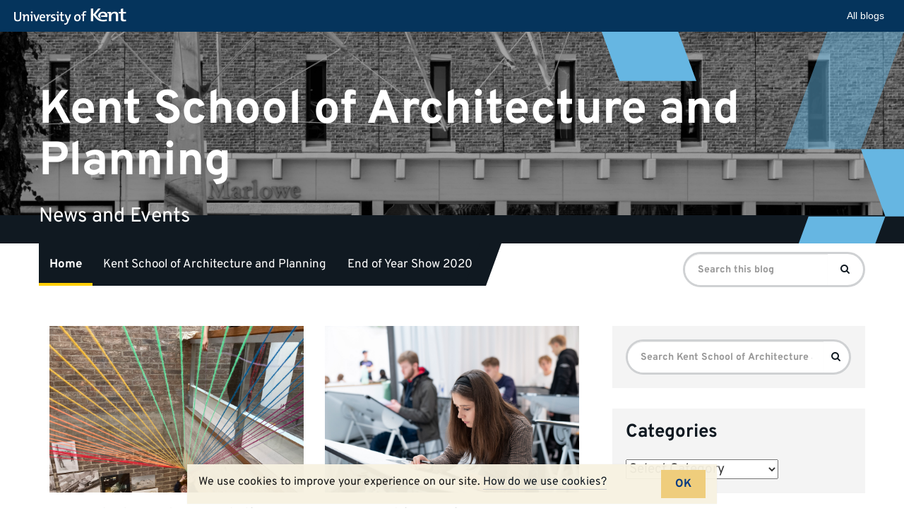

--- FILE ---
content_type: text/html; charset=UTF-8
request_url: https://blogs.kent.ac.uk/ksa/
body_size: 9368
content:
<!doctype html>
<html class="no-js" lang="en-US">

<head>
    <meta charset="utf-8">
    <meta http-equiv="X-UA-Compatible" content="IE=edge">
    <meta name="viewport" content="width=device-width, initial-scale=1">

    <link rel="apple-touch-icon" sizes="57x57" href="https://blogs.kent.ac.uk/app/themes/blog-theme-kent/assets/img/favicons/apple-touch-icon-57x57.png">
    <link rel="apple-touch-icon" sizes="60x60" href="https://blogs.kent.ac.uk/app/themes/blog-theme-kent/assets/img/favicons/apple-touch-icon-60x60.png">
    <link rel="apple-touch-icon" sizes="72x72" href="https://blogs.kent.ac.uk/app/themes/blog-theme-kent/assets/img/favicons/apple-touch-icon-72x72.png">
    <link rel="apple-touch-icon" sizes="76x76" href="https://blogs.kent.ac.uk/app/themes/blog-theme-kent/assets/img/favicons/apple-touch-icon-76x76.png">
    <link rel="apple-touch-icon" sizes="114x114" href="https://blogs.kent.ac.uk/app/themes/blog-theme-kent/assets/img/favicons/apple-touch-icon-114x114.png">
    <link rel="apple-touch-icon" sizes="120x120" href="https://blogs.kent.ac.uk/app/themes/blog-theme-kent/assets/img/favicons/apple-touch-icon-120x120.png">
    <link rel="apple-touch-icon" sizes="144x144" href="https://blogs.kent.ac.uk/app/themes/blog-theme-kent/assets/img/favicons/apple-touch-icon-144x144.png">
    <link rel="apple-touch-icon" sizes="152x152" href="https://blogs.kent.ac.uk/app/themes/blog-theme-kent/assets/img/favicons/apple-touch-icon-152x152.png">
    <link rel="apple-touch-icon" sizes="180x180" href="https://blogs.kent.ac.uk/app/themes/blog-theme-kent/assets/img/favicons/apple-touch-icon-180x180.png">
    <link rel="icon" type="image/png" href="https://blogs.kent.ac.uk/app/themes/blog-theme-kent/assets/img/favicons/favicon-32x32.png" sizes="32x32">
    <link rel="icon" type="image/png" href="https://blogs.kent.ac.uk/app/themes/blog-theme-kent/assets/img/favicons/favicon-96x96.png" sizes="96x96">
    <link rel="icon" type="image/png" href="https://blogs.kent.ac.uk/app/themes/blog-theme-kent/assets/img/favicons/android-chrome-192x192.png" sizes="192x192">
    <link rel="icon" type="image/png" href="https://blogs.kent.ac.uk/app/themes/blog-theme-kent/assets/img/favicons/favicon-16x16.png" sizes="16x16">
    <link rel="mask-icon" href="https://blogs.kent.ac.uk/app/themes/blog-theme-kent/assets/img/favicons/safari-pinned-tab.svg" color="#003882">
    <link rel="shortcut icon" href="https://blogs.kent.ac.uk/app/themes/blog-theme-kent/assets/img/favicons/favicon.ico">
    <link rel="alternate" type="application/rss+xml" title="Kent School of Architecture and Planning Feed" href="https://blogs.kent.ac.uk/ksa/feed/">
    <title>Kent School of Architecture and Planning &#8211; News and Events</title>
<script type='text/javascript'>

                window.KENT  = window.KENT || {};
                window.KENT.kentcookiebanner  = window.KENT.kentcookiebanner || {
                        config: {
                                target: 'body'
                        }
                };

        </script><meta name='robots' content='max-image-preview:large' />
<link rel='dns-prefetch' href='//static.kent.ac.uk' />
<link rel='dns-prefetch' href='//ajax.googleapis.com' />
<link rel='dns-prefetch' href='//s.w.org' />
<script type="text/javascript">
window._wpemojiSettings = {"baseUrl":"https:\/\/s.w.org\/images\/core\/emoji\/13.1.0\/72x72\/","ext":".png","svgUrl":"https:\/\/s.w.org\/images\/core\/emoji\/13.1.0\/svg\/","svgExt":".svg","source":{"concatemoji":"https:\/\/blogs.kent.ac.uk\/ksa\/wp-includes\/js\/wp-emoji-release.min.js?ver=5.9"}};
/*! This file is auto-generated */
!function(e,a,t){var n,r,o,i=a.createElement("canvas"),p=i.getContext&&i.getContext("2d");function s(e,t){var a=String.fromCharCode;p.clearRect(0,0,i.width,i.height),p.fillText(a.apply(this,e),0,0);e=i.toDataURL();return p.clearRect(0,0,i.width,i.height),p.fillText(a.apply(this,t),0,0),e===i.toDataURL()}function c(e){var t=a.createElement("script");t.src=e,t.defer=t.type="text/javascript",a.getElementsByTagName("head")[0].appendChild(t)}for(o=Array("flag","emoji"),t.supports={everything:!0,everythingExceptFlag:!0},r=0;r<o.length;r++)t.supports[o[r]]=function(e){if(!p||!p.fillText)return!1;switch(p.textBaseline="top",p.font="600 32px Arial",e){case"flag":return s([127987,65039,8205,9895,65039],[127987,65039,8203,9895,65039])?!1:!s([55356,56826,55356,56819],[55356,56826,8203,55356,56819])&&!s([55356,57332,56128,56423,56128,56418,56128,56421,56128,56430,56128,56423,56128,56447],[55356,57332,8203,56128,56423,8203,56128,56418,8203,56128,56421,8203,56128,56430,8203,56128,56423,8203,56128,56447]);case"emoji":return!s([10084,65039,8205,55357,56613],[10084,65039,8203,55357,56613])}return!1}(o[r]),t.supports.everything=t.supports.everything&&t.supports[o[r]],"flag"!==o[r]&&(t.supports.everythingExceptFlag=t.supports.everythingExceptFlag&&t.supports[o[r]]);t.supports.everythingExceptFlag=t.supports.everythingExceptFlag&&!t.supports.flag,t.DOMReady=!1,t.readyCallback=function(){t.DOMReady=!0},t.supports.everything||(n=function(){t.readyCallback()},a.addEventListener?(a.addEventListener("DOMContentLoaded",n,!1),e.addEventListener("load",n,!1)):(e.attachEvent("onload",n),a.attachEvent("onreadystatechange",function(){"complete"===a.readyState&&t.readyCallback()})),(n=t.source||{}).concatemoji?c(n.concatemoji):n.wpemoji&&n.twemoji&&(c(n.twemoji),c(n.wpemoji)))}(window,document,window._wpemojiSettings);
</script>
<style type="text/css">
img.wp-smiley,
img.emoji {
	display: inline !important;
	border: none !important;
	box-shadow: none !important;
	height: 1em !important;
	width: 1em !important;
	margin: 0 0.07em !important;
	vertical-align: -0.1em !important;
	background: none !important;
	padding: 0 !important;
}
</style>
	<link rel='stylesheet' id='wp-block-library-css'  href='https://blogs.kent.ac.uk/ksa/wp-includes/css/dist/block-library/style.min.css?ver=5.9' type='text/css' media='all' />
<style id='global-styles-inline-css' type='text/css'>
body{--wp--preset--color--black: #000000;--wp--preset--color--cyan-bluish-gray: #abb8c3;--wp--preset--color--white: #ffffff;--wp--preset--color--pale-pink: #f78da7;--wp--preset--color--vivid-red: #cf2e2e;--wp--preset--color--luminous-vivid-orange: #ff6900;--wp--preset--color--luminous-vivid-amber: #fcb900;--wp--preset--color--light-green-cyan: #7bdcb5;--wp--preset--color--vivid-green-cyan: #00d084;--wp--preset--color--pale-cyan-blue: #8ed1fc;--wp--preset--color--vivid-cyan-blue: #0693e3;--wp--preset--color--vivid-purple: #9b51e0;--wp--preset--gradient--vivid-cyan-blue-to-vivid-purple: linear-gradient(135deg,rgba(6,147,227,1) 0%,rgb(155,81,224) 100%);--wp--preset--gradient--light-green-cyan-to-vivid-green-cyan: linear-gradient(135deg,rgb(122,220,180) 0%,rgb(0,208,130) 100%);--wp--preset--gradient--luminous-vivid-amber-to-luminous-vivid-orange: linear-gradient(135deg,rgba(252,185,0,1) 0%,rgba(255,105,0,1) 100%);--wp--preset--gradient--luminous-vivid-orange-to-vivid-red: linear-gradient(135deg,rgba(255,105,0,1) 0%,rgb(207,46,46) 100%);--wp--preset--gradient--very-light-gray-to-cyan-bluish-gray: linear-gradient(135deg,rgb(238,238,238) 0%,rgb(169,184,195) 100%);--wp--preset--gradient--cool-to-warm-spectrum: linear-gradient(135deg,rgb(74,234,220) 0%,rgb(151,120,209) 20%,rgb(207,42,186) 40%,rgb(238,44,130) 60%,rgb(251,105,98) 80%,rgb(254,248,76) 100%);--wp--preset--gradient--blush-light-purple: linear-gradient(135deg,rgb(255,206,236) 0%,rgb(152,150,240) 100%);--wp--preset--gradient--blush-bordeaux: linear-gradient(135deg,rgb(254,205,165) 0%,rgb(254,45,45) 50%,rgb(107,0,62) 100%);--wp--preset--gradient--luminous-dusk: linear-gradient(135deg,rgb(255,203,112) 0%,rgb(199,81,192) 50%,rgb(65,88,208) 100%);--wp--preset--gradient--pale-ocean: linear-gradient(135deg,rgb(255,245,203) 0%,rgb(182,227,212) 50%,rgb(51,167,181) 100%);--wp--preset--gradient--electric-grass: linear-gradient(135deg,rgb(202,248,128) 0%,rgb(113,206,126) 100%);--wp--preset--gradient--midnight: linear-gradient(135deg,rgb(2,3,129) 0%,rgb(40,116,252) 100%);--wp--preset--duotone--dark-grayscale: url('#wp-duotone-dark-grayscale');--wp--preset--duotone--grayscale: url('#wp-duotone-grayscale');--wp--preset--duotone--purple-yellow: url('#wp-duotone-purple-yellow');--wp--preset--duotone--blue-red: url('#wp-duotone-blue-red');--wp--preset--duotone--midnight: url('#wp-duotone-midnight');--wp--preset--duotone--magenta-yellow: url('#wp-duotone-magenta-yellow');--wp--preset--duotone--purple-green: url('#wp-duotone-purple-green');--wp--preset--duotone--blue-orange: url('#wp-duotone-blue-orange');--wp--preset--font-size--small: 13px;--wp--preset--font-size--medium: 20px;--wp--preset--font-size--large: 36px;--wp--preset--font-size--x-large: 42px;}.has-black-color{color: var(--wp--preset--color--black) !important;}.has-cyan-bluish-gray-color{color: var(--wp--preset--color--cyan-bluish-gray) !important;}.has-white-color{color: var(--wp--preset--color--white) !important;}.has-pale-pink-color{color: var(--wp--preset--color--pale-pink) !important;}.has-vivid-red-color{color: var(--wp--preset--color--vivid-red) !important;}.has-luminous-vivid-orange-color{color: var(--wp--preset--color--luminous-vivid-orange) !important;}.has-luminous-vivid-amber-color{color: var(--wp--preset--color--luminous-vivid-amber) !important;}.has-light-green-cyan-color{color: var(--wp--preset--color--light-green-cyan) !important;}.has-vivid-green-cyan-color{color: var(--wp--preset--color--vivid-green-cyan) !important;}.has-pale-cyan-blue-color{color: var(--wp--preset--color--pale-cyan-blue) !important;}.has-vivid-cyan-blue-color{color: var(--wp--preset--color--vivid-cyan-blue) !important;}.has-vivid-purple-color{color: var(--wp--preset--color--vivid-purple) !important;}.has-black-background-color{background-color: var(--wp--preset--color--black) !important;}.has-cyan-bluish-gray-background-color{background-color: var(--wp--preset--color--cyan-bluish-gray) !important;}.has-white-background-color{background-color: var(--wp--preset--color--white) !important;}.has-pale-pink-background-color{background-color: var(--wp--preset--color--pale-pink) !important;}.has-vivid-red-background-color{background-color: var(--wp--preset--color--vivid-red) !important;}.has-luminous-vivid-orange-background-color{background-color: var(--wp--preset--color--luminous-vivid-orange) !important;}.has-luminous-vivid-amber-background-color{background-color: var(--wp--preset--color--luminous-vivid-amber) !important;}.has-light-green-cyan-background-color{background-color: var(--wp--preset--color--light-green-cyan) !important;}.has-vivid-green-cyan-background-color{background-color: var(--wp--preset--color--vivid-green-cyan) !important;}.has-pale-cyan-blue-background-color{background-color: var(--wp--preset--color--pale-cyan-blue) !important;}.has-vivid-cyan-blue-background-color{background-color: var(--wp--preset--color--vivid-cyan-blue) !important;}.has-vivid-purple-background-color{background-color: var(--wp--preset--color--vivid-purple) !important;}.has-black-border-color{border-color: var(--wp--preset--color--black) !important;}.has-cyan-bluish-gray-border-color{border-color: var(--wp--preset--color--cyan-bluish-gray) !important;}.has-white-border-color{border-color: var(--wp--preset--color--white) !important;}.has-pale-pink-border-color{border-color: var(--wp--preset--color--pale-pink) !important;}.has-vivid-red-border-color{border-color: var(--wp--preset--color--vivid-red) !important;}.has-luminous-vivid-orange-border-color{border-color: var(--wp--preset--color--luminous-vivid-orange) !important;}.has-luminous-vivid-amber-border-color{border-color: var(--wp--preset--color--luminous-vivid-amber) !important;}.has-light-green-cyan-border-color{border-color: var(--wp--preset--color--light-green-cyan) !important;}.has-vivid-green-cyan-border-color{border-color: var(--wp--preset--color--vivid-green-cyan) !important;}.has-pale-cyan-blue-border-color{border-color: var(--wp--preset--color--pale-cyan-blue) !important;}.has-vivid-cyan-blue-border-color{border-color: var(--wp--preset--color--vivid-cyan-blue) !important;}.has-vivid-purple-border-color{border-color: var(--wp--preset--color--vivid-purple) !important;}.has-vivid-cyan-blue-to-vivid-purple-gradient-background{background: var(--wp--preset--gradient--vivid-cyan-blue-to-vivid-purple) !important;}.has-light-green-cyan-to-vivid-green-cyan-gradient-background{background: var(--wp--preset--gradient--light-green-cyan-to-vivid-green-cyan) !important;}.has-luminous-vivid-amber-to-luminous-vivid-orange-gradient-background{background: var(--wp--preset--gradient--luminous-vivid-amber-to-luminous-vivid-orange) !important;}.has-luminous-vivid-orange-to-vivid-red-gradient-background{background: var(--wp--preset--gradient--luminous-vivid-orange-to-vivid-red) !important;}.has-very-light-gray-to-cyan-bluish-gray-gradient-background{background: var(--wp--preset--gradient--very-light-gray-to-cyan-bluish-gray) !important;}.has-cool-to-warm-spectrum-gradient-background{background: var(--wp--preset--gradient--cool-to-warm-spectrum) !important;}.has-blush-light-purple-gradient-background{background: var(--wp--preset--gradient--blush-light-purple) !important;}.has-blush-bordeaux-gradient-background{background: var(--wp--preset--gradient--blush-bordeaux) !important;}.has-luminous-dusk-gradient-background{background: var(--wp--preset--gradient--luminous-dusk) !important;}.has-pale-ocean-gradient-background{background: var(--wp--preset--gradient--pale-ocean) !important;}.has-electric-grass-gradient-background{background: var(--wp--preset--gradient--electric-grass) !important;}.has-midnight-gradient-background{background: var(--wp--preset--gradient--midnight) !important;}.has-small-font-size{font-size: var(--wp--preset--font-size--small) !important;}.has-medium-font-size{font-size: var(--wp--preset--font-size--medium) !important;}.has-large-font-size{font-size: var(--wp--preset--font-size--large) !important;}.has-x-large-font-size{font-size: var(--wp--preset--font-size--x-large) !important;}
</style>
<link rel='stylesheet' id='kent-blogs-footer-css'  href='https://blogs.kent.ac.uk/app/mu-plugins/kentblogs/blogs-footer/kent-blogs-footer.css?ver=5.9' type='text/css' media='all' />
<link rel='stylesheet' id='credit-tracker-plugin-styles-css'  href='https://blogs.kent.ac.uk/app/plugins/credit-tracker/css/ct-public.css?ver=1.1.17' type='text/css' media='all' />
<link rel='stylesheet' id='kentblogs_css-css'  href='https://blogs.kent.ac.uk/app/themes/blog-theme-kent/assets/css/main.min.css?935b1111991ac3b2a719480e0a0a2d3b' type='text/css' media='all' />
<script type='text/javascript' src='//ajax.googleapis.com/ajax/libs/jquery/1.11.1/jquery.min.js' id='jquery-js'></script>
<script>window.jQuery || document.write('<script src="https://blogs.kent.ac.uk/app/themes/blog-theme-kent/assets/vendor/jquery/dist/jquery.min.js?1.11.1"><\/script>')</script>
<script type='text/javascript' src='https://blogs.kent.ac.uk/app/plugins/credit-tracker/js/ct-public.js?ver=1.1.17' id='credit-tracker-plugin-script-js'></script>
<link rel="https://api.w.org/" href="https://blogs.kent.ac.uk/ksa/wp-json/" /><link rel="EditURI" type="application/rsd+xml" title="RSD" href="https://blogs.kent.ac.uk/ksa/xmlrpc.php?rsd" />
<link rel="wlwmanifest" type="application/wlwmanifest+xml" href="https://blogs.kent.ac.uk/ksa/wp-includes/wlwmanifest.xml" /> 
<meta name="generator" content="WordPress 5.9" />
<!-- Google tag (gtag.js) -->
<script async src='https://www.googletagmanager.com/gtag/js?id=G-G8L54T1PGD'></script>
<script>
  window.dataLayer = window.dataLayer || [];
  function gtag(){dataLayer.push(arguments);}
  gtag('js', new Date());

  gtag('config', 'G-G8L54T1PGD');
</script><style type="text/css">.recentcomments a{display:inline !important;padding:0 !important;margin:0 !important;}</style></head><body class="home blog sidebar-primary">

  <!--[if lt IE 8]>
    <div class="alert alert-warning">
      You are using an <strong>outdated</strong> browser. Please <a href="http://browsehappy.com/">upgrade your browser</a> to improve your experience.    </div>
  <![endif]-->

  <header class="banner" role="banner">
    <div class="blog-header-img">

    <img src="https://blogs.kent.ac.uk/ksa/files/2020/10/header-blog-2.jpg" alt="">
    
    <div class="design-block">
        <svg aria-hidden="true" viewBox="0 0 1051 736" version="1.1" xmlns="http://www.w3.org/2000/svg" xmlns:xlink="http://www.w3.org/1999/xlink">
          <title>design1</title>
          <g>
              <polygon transform="translate(152.925369, 54.027163) rotate(-20.000000) translate(-152.925369, -54.027163) " points="27.6352451 -116.112418 277.593482 -25.1350604 278.374334 224.166745 27.4764044 132.847367"></polygon>
              <polygon transform="translate(1076.925369, 525.027163) rotate(-20.000000) translate(-1076.925369, -525.027163) " points="951.635245 354.887582 1201.59348 445.86494 1202.37433 695.166745 951.476404 603.847367"></polygon>
              <g opacity="0.502261934" transform="translate(635.850738, -85.757819)">
                  <polygon transform="translate(239.074631, 202.784983) scale(1, -1) rotate(-20.000000) translate(-239.074631, -202.784983) " points="113.784507 32.6454007 363.742744 123.622759 364.523596 372.924564 113.625666 281.605186"></polygon>
                  <polygon transform="translate(175.412738, 377.224702) scale(1, -1) rotate(-20.000000) translate(-175.412738, -377.224702) " points="50.5935996 207.724702 299.612204 298.360062 300.39012 546.724702 50.4353559 455.748608"></polygon>
              </g>
              <polygon transform="translate(809.925369, 759.027163) scale(1, -1) rotate(-20.000000) translate(-809.925369, -759.027163) " points="684.635245 588.887582 934.593482 679.86494 935.374334 929.166745 684.476404 837.847367"></polygon>
          </g>
      </svg>
    </div>

  </div>
  <div class="container blog-header">
    <div class="row">
      <div class="blog-title-wrap">
        <a class="blog-title" href="https://blogs.kent.ac.uk/ksa/">Kent School of Architecture and Planning</a>
        <span class="nav-menu-toggle" data-toggle="collapse" data-target=".navbar-collapse"></span>
      </div>
      <span class="blog-description">News and Events</span>
    </div>
  </div>
  <div class="container navbar navbar-default navbar-static-top">
    <div class="collapse navbar-collapse">
    <nav class="navbar-left" role="navigation">
      <ul id="menu-menu1" class="nav navbar-nav"><li class="active menu-home"><a href="http://blogs.kent.ac.uk/ksa/" aria-current="page">Home</a></li>
<li class="menu-kent-school-of-architecture-and-planning"><a href="http://www.kent.ac.uk/architecture-planning">Kent School of Architecture and Planning</a></li>
<li class="menu-end-of-year-show-2020"><a href="http://www.kentarchshow.online">End of Year Show 2020</a></li>
</ul>    </nav>
    <form role="search" method="get" class="navbar-form navbar-right search-form form-inline" action="https://blogs.kent.ac.uk/ksa/">
      <label class="sr-only">Search for:</label>
      <div class="input-group">
        <input type="search" value="" name="s" class="search-field form-control" placeholder="Search this blog" required>
    <span class="input-group-btn">
      <button type="submit" class="search-submit btn btn-primary"><span class="sr-only">Search</span><i class="kf-search"></i></button>
    </span>
      </div>
    </form>
    </div>
  </div>
</header>

  <div class="wrap container" role="document">
    <div class="content row">
      <main class="main" role="main">
        
    <div class="grid-posts row">
  <article class="grid-post">
  <div class="grid-post-img">
    <a title="KSAP to launch Foundation Year from September 2023" href="https://blogs.kent.ac.uk/ksa/2023/08/16/ksap-to-launch-foundation-year-from-september-2023/"><img class="img-responsive" src="//blogs.kent.ac.uk/ksa/files/2023/08/IMG_0944.jpeg" alt=""></a>
  </div>
  <header>
    <h2 class="entry-title"><a title="KSAP to launch Foundation Year from September 2023" href="https://blogs.kent.ac.uk/ksa/2023/08/16/ksap-to-launch-foundation-year-from-september-2023/">KSAP to launch Foundation Year from September 2023</a></h2>
    <p class="byline author vcard">By <a href="https://blogs.kent.ac.uk/ksa/author/hc511/" rel="author" class="fn">Hannah Collins</a> | <time class="updated" datetime="2023-08-16T09:44:58+01:00">16&nbsp;August&nbsp;2023</time></p>
  </header>
  <div class="entry-content">
    <p>We are delighted to announce the introduction of the Kent School of Architecture and Planning’s Foundation Year course from September 2023. The dynamic and practical &hellip; <a href="https://blogs.kent.ac.uk/ksa/2023/08/16/ksap-to-launch-foundation-year-from-september-2023/">Read&nbsp;more</a></p>
  </div>
</article>
  <article class="grid-post">
  <div class="grid-post-img">
    <a title="BA Graphic Design programme collaborates with Blaze Signs to enhance students design skills" href="https://blogs.kent.ac.uk/ksa/2023/07/28/ba-graphic-design-programme-collaborates-with-blaze-signs-to-enhance-students-design-skills/"><img class="img-responsive" src="//blogs.kent.ac.uk/ksa/files/2023/07/ARCH127.jpg" alt=""></a>
  </div>
  <header>
    <h2 class="entry-title"><a title="BA Graphic Design programme collaborates with Blaze Signs to enhance students design skills" href="https://blogs.kent.ac.uk/ksa/2023/07/28/ba-graphic-design-programme-collaborates-with-blaze-signs-to-enhance-students-design-skills/">BA Graphic Design programme collaborates with Blaze Signs to enhance students design skills</a></h2>
    <p class="byline author vcard">By <a href="https://blogs.kent.ac.uk/ksa/author/hc511/" rel="author" class="fn">Hannah Collins</a> | <time class="updated" datetime="2023-07-28T16:23:35+01:00">28&nbsp;July&nbsp;2023</time></p>
  </header>
  <div class="entry-content">
    <p>Our BA Graphic Design program has forged an exciting collaboration Blaze Signs, a signage services partner for many of the UK’s best-known brands with nearly &hellip; <a href="https://blogs.kent.ac.uk/ksa/2023/07/28/ba-graphic-design-programme-collaborates-with-blaze-signs-to-enhance-students-design-skills/">Read&nbsp;more</a></p>
  </div>
</article>
  <article class="grid-post">
  <div class="grid-post-img">
    <a title="KSAP receives accreditation from Royal Town Planning Institute" href="https://blogs.kent.ac.uk/ksa/2023/07/19/ksap-receives-accreditation-from-royal-town-planning-institute/"><img class="img-responsive" src="//blogs.kent.ac.uk/ksa/files/2023/07/header-image.jpg" alt=""></a>
  </div>
  <header>
    <h2 class="entry-title"><a title="KSAP receives accreditation from Royal Town Planning Institute" href="https://blogs.kent.ac.uk/ksa/2023/07/19/ksap-receives-accreditation-from-royal-town-planning-institute/">KSAP receives accreditation from Royal Town Planning Institute</a></h2>
    <p class="byline author vcard">By <a href="https://blogs.kent.ac.uk/ksa/author/hc511/" rel="author" class="fn">Hannah Collins</a> | <time class="updated" datetime="2023-07-19T10:28:45+01:00">19&nbsp;July&nbsp;2023</time></p>
  </header>
  <div class="entry-content">
    <p>The University of Kent, and our practitioner community, are delighted to partner with the Royal Town Planning Institute which has accredited the Kent School of &hellip; <a href="https://blogs.kent.ac.uk/ksa/2023/07/19/ksap-receives-accreditation-from-royal-town-planning-institute/">Read&nbsp;more</a></p>
  </div>
</article>
  <article class="grid-post">
  <div class="grid-post-img">
    <a title="KSAP and Medway Council successfully host the first Urban Room Roadshow Workshop" href="https://blogs.kent.ac.uk/ksa/2023/07/05/ksap-and-medway-council-successfully-host-the-first-urban-room-roadshow-workshop/"><img class="img-responsive" src="//blogs.kent.ac.uk/ksa/files/2023/07/IMG_3037.jpg" alt=""></a>
  </div>
  <header>
    <h2 class="entry-title"><a title="KSAP and Medway Council successfully host the first Urban Room Roadshow Workshop" href="https://blogs.kent.ac.uk/ksa/2023/07/05/ksap-and-medway-council-successfully-host-the-first-urban-room-roadshow-workshop/">KSAP and Medway Council successfully host the first Urban Room Roadshow Workshop</a></h2>
    <p class="byline author vcard">By <a href="https://blogs.kent.ac.uk/ksa/author/ksl/" rel="author" class="fn">ksl</a> | <time class="updated" datetime="2023-07-05T22:59:57+01:00">05&nbsp;July&nbsp;2023</time></p>
  </header>
  <div class="entry-content">
    <p>The first of a series of &#8216;Urban Room Roadshow Workshops&#8217; was successfully hosted by KSAP and Medway Council. The workshop was designed and led by &hellip; <a href="https://blogs.kent.ac.uk/ksa/2023/07/05/ksap-and-medway-council-successfully-host-the-first-urban-room-roadshow-workshop/">Read&nbsp;more</a></p>
  </div>
</article>
  <article class="grid-post">
  <div class="grid-post-img">
    <a title="Teaching Prize awarded to Graphic Design&#8217;s Kate McLean and Becky Upson" href="https://blogs.kent.ac.uk/ksa/2023/06/12/teaching-prize-awarded-to-graphic-designs-kate-mclean-and-becky-upson/"><img class="img-responsive" src="//blogs.kent.ac.uk/ksa/files/2023/06/IMG_8302-2.jpg" alt=""></a>
  </div>
  <header>
    <h2 class="entry-title"><a title="Teaching Prize awarded to Graphic Design&#8217;s Kate McLean and Becky Upson" href="https://blogs.kent.ac.uk/ksa/2023/06/12/teaching-prize-awarded-to-graphic-designs-kate-mclean-and-becky-upson/">Teaching Prize awarded to Graphic Design&#8217;s Kate McLean and Becky Upson</a></h2>
    <p class="byline author vcard">By <a href="https://blogs.kent.ac.uk/ksa/author/hc511/" rel="author" class="fn">Hannah Collins</a> | <time class="updated" datetime="2023-06-12T16:59:16+01:00">12&nbsp;June&nbsp;2023</time></p>
  </header>
  <div class="entry-content">
    <p>We are delighted to share the news that BA (Hons) Graphic Design colleagues, Dr Kate McLean (Programme Director) and Becky Upson (Lecturer) have been awarded &hellip; <a href="https://blogs.kent.ac.uk/ksa/2023/06/12/teaching-prize-awarded-to-graphic-designs-kate-mclean-and-becky-upson/">Read&nbsp;more</a></p>
  </div>
</article>
  <article class="grid-post">
  <div class="grid-post-img">
    <a title="CONTOUR: KSAP 2023 End of Year Show Opens" href="https://blogs.kent.ac.uk/ksa/2023/06/09/contour-ksap-2023-end-of-year-show-opens/"><img class="img-responsive" src="//blogs.kent.ac.uk/ksa/files/2023/06/IMG_0162.jpg" alt=""></a>
  </div>
  <header>
    <h2 class="entry-title"><a title="CONTOUR: KSAP 2023 End of Year Show Opens" href="https://blogs.kent.ac.uk/ksa/2023/06/09/contour-ksap-2023-end-of-year-show-opens/">CONTOUR: KSAP 2023 End of Year Show Opens</a></h2>
    <p class="byline author vcard">By <a href="https://blogs.kent.ac.uk/ksa/author/hc511/" rel="author" class="fn">Hannah Collins</a> | <time class="updated" datetime="2023-06-09T11:48:32+01:00">09&nbsp;June&nbsp;2023</time></p>
  </header>
  <div class="entry-content">
    <p>The Kent School of Architecture and Planning is proud to introduce CONTOUR &#8211; the 2023 End of Year Show &#8211; which is now available to &hellip; <a href="https://blogs.kent.ac.uk/ksa/2023/06/09/contour-ksap-2023-end-of-year-show-opens/">Read&nbsp;more</a></p>
  </div>
</article>
  <article class="grid-post">
  <div class="grid-post-img">
    <a title="KSAP students present their research at Queens’ College, Cambridge" href="https://blogs.kent.ac.uk/ksa/2023/04/18/ksap-students-present-their-research-at-queens-college-cambridge/"><img class="img-responsive" src="//blogs.kent.ac.uk/ksa/files/2023/04/Proceedings-scaled-1.jpg" alt=""></a>
  </div>
  <header>
    <h2 class="entry-title"><a title="KSAP students present their research at Queens’ College, Cambridge" href="https://blogs.kent.ac.uk/ksa/2023/04/18/ksap-students-present-their-research-at-queens-college-cambridge/">KSAP students present their research at Queens’ College, Cambridge</a></h2>
    <p class="byline author vcard">By <a href="https://blogs.kent.ac.uk/ksa/author/ksl/" rel="author" class="fn">ksl</a> | <time class="updated" datetime="2023-04-18T19:06:15+01:00">18&nbsp;April&nbsp;2023</time></p>
  </header>
  <div class="entry-content">
    <p>In the UK it is common for academic conferences to be held during April, with post-graduates and academic staff travelling to different places. This year &hellip; <a href="https://blogs.kent.ac.uk/ksa/2023/04/18/ksap-students-present-their-research-at-queens-college-cambridge/">Read&nbsp;more</a></p>
  </div>
</article>
  <article class="grid-post">
  <div class="grid-post-img">
    <a title="Prof. Samer Bagaeen to chair RICS working group on sustainable finance" href="https://blogs.kent.ac.uk/ksa/2023/03/15/prof-samer-bagaeen-to-chair-rics-working-group-on-sustainable-finance/"><img class="img-responsive" src="//blogs.kent.ac.uk/ksa/files/2023/03/RICS.jpg" alt=""></a>
  </div>
  <header>
    <h2 class="entry-title"><a title="Prof. Samer Bagaeen to chair RICS working group on sustainable finance" href="https://blogs.kent.ac.uk/ksa/2023/03/15/prof-samer-bagaeen-to-chair-rics-working-group-on-sustainable-finance/">Prof. Samer Bagaeen to chair RICS working group on sustainable finance</a></h2>
    <p class="byline author vcard">By <a href="https://blogs.kent.ac.uk/ksa/author/hc511/" rel="author" class="fn">Hannah Collins</a> | <time class="updated" datetime="2023-03-15T10:34:37+00:00">15&nbsp;March&nbsp;2023</time></p>
  </header>
  <div class="entry-content">
    <p>Samer Bagaeen, Professor of Planning at the Kent School of Architecture and Planning, has been appointed by the Royal Institution of Chartered Surveyors (RICS) to &hellip; <a href="https://blogs.kent.ac.uk/ksa/2023/03/15/prof-samer-bagaeen-to-chair-rics-working-group-on-sustainable-finance/">Read&nbsp;more</a></p>
  </div>
</article>
  <article class="grid-post">
  <div class="grid-post-img">
    <a title="Applicant Day Timetables" href="https://blogs.kent.ac.uk/ksa/2023/01/31/applicant-day-timetables-saturday-18-febuary/"><img class="img-responsive" src="//blogs.kent.ac.uk/ksa/files/2021/08/campus.jpg" alt=""></a>
  </div>
  <header>
    <h2 class="entry-title"><a title="Applicant Day Timetables" href="https://blogs.kent.ac.uk/ksa/2023/01/31/applicant-day-timetables-saturday-18-febuary/">Applicant Day Timetables</a></h2>
    <p class="byline author vcard">By <a href="https://blogs.kent.ac.uk/ksa/author/ksl/" rel="author" class="fn">ksl</a> | <time class="updated" datetime="2023-01-31T12:17:37+00:00">31&nbsp;January&nbsp;2023</time></p>
  </header>
  <div class="entry-content">
    <p>Please click below to see the subject specific timetables for our Applicant Days. We look forward to meeting you all very soon!  If you have any &hellip; <a href="https://blogs.kent.ac.uk/ksa/2023/01/31/applicant-day-timetables-saturday-18-febuary/">Read&nbsp;more</a></p>
  </div>
</article>
  <article class="grid-post">
  <div class="grid-post-img">
    <a title="Dr Manolo Guerci wins prize at Historians of British Art Book Awards" href="https://blogs.kent.ac.uk/ksa/2023/01/20/dr-manolo-guerci-wins-prize-at-historians-of-british-art-book-awards/"><img class="img-responsive" src="//blogs.kent.ac.uk/ksa/files/2023/01/E-BvUJ4XsAYdVGB.jpg" alt=""></a>
  </div>
  <header>
    <h2 class="entry-title"><a title="Dr Manolo Guerci wins prize at Historians of British Art Book Awards" href="https://blogs.kent.ac.uk/ksa/2023/01/20/dr-manolo-guerci-wins-prize-at-historians-of-british-art-book-awards/">Dr Manolo Guerci wins prize at Historians of British Art Book Awards</a></h2>
    <p class="byline author vcard">By <a href="https://blogs.kent.ac.uk/ksa/author/hc511/" rel="author" class="fn">Hannah Collins</a> | <time class="updated" datetime="2023-01-20T16:03:39+00:00">20&nbsp;January&nbsp;2023</time></p>
  </header>
  <div class="entry-content">
    <p>We are delighted to announce that Dr Manolo Guerci, Reader in the Kent School of Architecture has been recognised at the Historians of British Art &hellip; <a href="https://blogs.kent.ac.uk/ksa/2023/01/20/dr-manolo-guerci-wins-prize-at-historians-of-british-art-book-awards/">Read&nbsp;more</a></p>
  </div>
</article>
    </div>
  <nav class="post-nav">
    <ul class="pager">
      <li class="previous"><a href="https://blogs.kent.ac.uk/ksa/page/2/" >&larr; Older posts</a></li>
      <li class="next"></li>
    </ul>
  </nav>
      </main><!-- /.main -->
              <aside class="sidebar" role="complementary">
          <section class="widget search-2 widget_search"><form role="search" method="get" class="search-form" action="https://blogs.kent.ac.uk/ksa/">
  <label class="sr-only">Search for:</label>
  <div class="input-group">
    <input type="search" value="" name="s" class="search-field form-control" placeholder="Search Kent School of Architecture and Planning" required>
    <span class="input-group-btn">
      <button type="submit" class="search-submit btn btn-default"><span class="sr-only">Search</span><i class="kf-search"></i></button>
    </span>
  </div>
</form>
</section><section class="widget categories-4 widget_categories"><h3>Categories</h3><form action="https://blogs.kent.ac.uk/ksa" method="get"><label class="screen-reader-text" for="cat">Categories</label><select  name='cat' id='cat' class='postform' >
	<option value='-1'>Select Category</option>
	<option class="level-0" value="124">All Articles</option>
	<option class="level-0" value="807">Alumni</option>
	<option class="level-0" value="120529">CASE</option>
	<option class="level-0" value="167396">Covid-19</option>
	<option class="level-0" value="21342">CREAte</option>
	<option class="level-0" value="175669">DARC</option>
	<option class="level-0" value="120555">From our contributors</option>
	<option class="level-0" value="159334">Internationalisation</option>
	<option class="level-0" value="158264">KSAP News and Events</option>
	<option class="level-0" value="24357">PhD</option>
	<option class="level-0" value="70">Research</option>
	<option class="level-0" value="54289">Student Profiles</option>
</select>
</form>
<script type="text/javascript">
/* <![CDATA[ */
(function() {
	var dropdown = document.getElementById( "cat" );
	function onCatChange() {
		if ( dropdown.options[ dropdown.selectedIndex ].value > 0 ) {
			dropdown.parentNode.submit();
		}
	}
	dropdown.onchange = onCatChange;
})();
/* ]]> */
</script>

			</section><section class="widget archives-2 widget_archive"><h3>Archives</h3>		<label class="screen-reader-text" for="archives-dropdown-2">Archives</label>
		<select id="archives-dropdown-2" name="archive-dropdown">
			
			<option value="">Select Month</option>
				<option value='https://blogs.kent.ac.uk/ksa/2023/08/'> August 2023 </option>
	<option value='https://blogs.kent.ac.uk/ksa/2023/07/'> July 2023 </option>
	<option value='https://blogs.kent.ac.uk/ksa/2023/06/'> June 2023 </option>
	<option value='https://blogs.kent.ac.uk/ksa/2023/04/'> April 2023 </option>
	<option value='https://blogs.kent.ac.uk/ksa/2023/03/'> March 2023 </option>
	<option value='https://blogs.kent.ac.uk/ksa/2023/01/'> January 2023 </option>
	<option value='https://blogs.kent.ac.uk/ksa/2022/11/'> November 2022 </option>
	<option value='https://blogs.kent.ac.uk/ksa/2022/10/'> October 2022 </option>
	<option value='https://blogs.kent.ac.uk/ksa/2022/09/'> September 2022 </option>
	<option value='https://blogs.kent.ac.uk/ksa/2022/05/'> May 2022 </option>
	<option value='https://blogs.kent.ac.uk/ksa/2022/02/'> February 2022 </option>
	<option value='https://blogs.kent.ac.uk/ksa/2021/12/'> December 2021 </option>
	<option value='https://blogs.kent.ac.uk/ksa/2021/11/'> November 2021 </option>
	<option value='https://blogs.kent.ac.uk/ksa/2021/10/'> October 2021 </option>
	<option value='https://blogs.kent.ac.uk/ksa/2021/09/'> September 2021 </option>
	<option value='https://blogs.kent.ac.uk/ksa/2021/08/'> August 2021 </option>
	<option value='https://blogs.kent.ac.uk/ksa/2021/07/'> July 2021 </option>
	<option value='https://blogs.kent.ac.uk/ksa/2021/06/'> June 2021 </option>
	<option value='https://blogs.kent.ac.uk/ksa/2021/05/'> May 2021 </option>
	<option value='https://blogs.kent.ac.uk/ksa/2021/04/'> April 2021 </option>
	<option value='https://blogs.kent.ac.uk/ksa/2021/03/'> March 2021 </option>
	<option value='https://blogs.kent.ac.uk/ksa/2021/02/'> February 2021 </option>
	<option value='https://blogs.kent.ac.uk/ksa/2021/01/'> January 2021 </option>
	<option value='https://blogs.kent.ac.uk/ksa/2020/12/'> December 2020 </option>
	<option value='https://blogs.kent.ac.uk/ksa/2020/11/'> November 2020 </option>
	<option value='https://blogs.kent.ac.uk/ksa/2020/10/'> October 2020 </option>
	<option value='https://blogs.kent.ac.uk/ksa/2020/09/'> September 2020 </option>
	<option value='https://blogs.kent.ac.uk/ksa/2020/08/'> August 2020 </option>
	<option value='https://blogs.kent.ac.uk/ksa/2020/07/'> July 2020 </option>
	<option value='https://blogs.kent.ac.uk/ksa/2020/06/'> June 2020 </option>
	<option value='https://blogs.kent.ac.uk/ksa/2020/05/'> May 2020 </option>
	<option value='https://blogs.kent.ac.uk/ksa/2020/04/'> April 2020 </option>
	<option value='https://blogs.kent.ac.uk/ksa/2020/03/'> March 2020 </option>
	<option value='https://blogs.kent.ac.uk/ksa/2020/02/'> February 2020 </option>
	<option value='https://blogs.kent.ac.uk/ksa/2020/01/'> January 2020 </option>
	<option value='https://blogs.kent.ac.uk/ksa/2019/12/'> December 2019 </option>
	<option value='https://blogs.kent.ac.uk/ksa/2019/11/'> November 2019 </option>
	<option value='https://blogs.kent.ac.uk/ksa/2019/10/'> October 2019 </option>
	<option value='https://blogs.kent.ac.uk/ksa/2019/09/'> September 2019 </option>
	<option value='https://blogs.kent.ac.uk/ksa/2019/08/'> August 2019 </option>
	<option value='https://blogs.kent.ac.uk/ksa/2019/07/'> July 2019 </option>
	<option value='https://blogs.kent.ac.uk/ksa/2019/06/'> June 2019 </option>
	<option value='https://blogs.kent.ac.uk/ksa/2019/05/'> May 2019 </option>
	<option value='https://blogs.kent.ac.uk/ksa/2019/04/'> April 2019 </option>
	<option value='https://blogs.kent.ac.uk/ksa/2019/03/'> March 2019 </option>
	<option value='https://blogs.kent.ac.uk/ksa/2019/02/'> February 2019 </option>
	<option value='https://blogs.kent.ac.uk/ksa/2019/01/'> January 2019 </option>
	<option value='https://blogs.kent.ac.uk/ksa/2018/12/'> December 2018 </option>
	<option value='https://blogs.kent.ac.uk/ksa/2018/11/'> November 2018 </option>
	<option value='https://blogs.kent.ac.uk/ksa/2018/10/'> October 2018 </option>
	<option value='https://blogs.kent.ac.uk/ksa/2018/09/'> September 2018 </option>
	<option value='https://blogs.kent.ac.uk/ksa/2018/08/'> August 2018 </option>
	<option value='https://blogs.kent.ac.uk/ksa/2018/07/'> July 2018 </option>
	<option value='https://blogs.kent.ac.uk/ksa/2018/06/'> June 2018 </option>
	<option value='https://blogs.kent.ac.uk/ksa/2018/05/'> May 2018 </option>
	<option value='https://blogs.kent.ac.uk/ksa/2018/04/'> April 2018 </option>
	<option value='https://blogs.kent.ac.uk/ksa/2018/03/'> March 2018 </option>
	<option value='https://blogs.kent.ac.uk/ksa/2018/02/'> February 2018 </option>
	<option value='https://blogs.kent.ac.uk/ksa/2018/01/'> January 2018 </option>
	<option value='https://blogs.kent.ac.uk/ksa/2017/12/'> December 2017 </option>
	<option value='https://blogs.kent.ac.uk/ksa/2017/11/'> November 2017 </option>
	<option value='https://blogs.kent.ac.uk/ksa/2017/10/'> October 2017 </option>
	<option value='https://blogs.kent.ac.uk/ksa/2017/09/'> September 2017 </option>
	<option value='https://blogs.kent.ac.uk/ksa/2017/08/'> August 2017 </option>
	<option value='https://blogs.kent.ac.uk/ksa/2017/07/'> July 2017 </option>
	<option value='https://blogs.kent.ac.uk/ksa/2017/06/'> June 2017 </option>
	<option value='https://blogs.kent.ac.uk/ksa/2017/05/'> May 2017 </option>
	<option value='https://blogs.kent.ac.uk/ksa/2017/04/'> April 2017 </option>
	<option value='https://blogs.kent.ac.uk/ksa/2017/03/'> March 2017 </option>
	<option value='https://blogs.kent.ac.uk/ksa/2017/02/'> February 2017 </option>
	<option value='https://blogs.kent.ac.uk/ksa/2017/01/'> January 2017 </option>
	<option value='https://blogs.kent.ac.uk/ksa/2016/12/'> December 2016 </option>
	<option value='https://blogs.kent.ac.uk/ksa/2016/11/'> November 2016 </option>
	<option value='https://blogs.kent.ac.uk/ksa/2016/10/'> October 2016 </option>
	<option value='https://blogs.kent.ac.uk/ksa/2016/09/'> September 2016 </option>
	<option value='https://blogs.kent.ac.uk/ksa/2016/08/'> August 2016 </option>
	<option value='https://blogs.kent.ac.uk/ksa/2016/07/'> July 2016 </option>
	<option value='https://blogs.kent.ac.uk/ksa/2016/06/'> June 2016 </option>
	<option value='https://blogs.kent.ac.uk/ksa/2016/05/'> May 2016 </option>
	<option value='https://blogs.kent.ac.uk/ksa/2016/04/'> April 2016 </option>
	<option value='https://blogs.kent.ac.uk/ksa/2016/03/'> March 2016 </option>
	<option value='https://blogs.kent.ac.uk/ksa/2016/02/'> February 2016 </option>
	<option value='https://blogs.kent.ac.uk/ksa/2016/01/'> January 2016 </option>
	<option value='https://blogs.kent.ac.uk/ksa/2015/12/'> December 2015 </option>
	<option value='https://blogs.kent.ac.uk/ksa/2015/11/'> November 2015 </option>
	<option value='https://blogs.kent.ac.uk/ksa/2015/10/'> October 2015 </option>
	<option value='https://blogs.kent.ac.uk/ksa/2015/09/'> September 2015 </option>
	<option value='https://blogs.kent.ac.uk/ksa/2015/08/'> August 2015 </option>
	<option value='https://blogs.kent.ac.uk/ksa/2015/07/'> July 2015 </option>
	<option value='https://blogs.kent.ac.uk/ksa/2015/06/'> June 2015 </option>
	<option value='https://blogs.kent.ac.uk/ksa/2015/05/'> May 2015 </option>
	<option value='https://blogs.kent.ac.uk/ksa/2015/04/'> April 2015 </option>
	<option value='https://blogs.kent.ac.uk/ksa/2015/03/'> March 2015 </option>
	<option value='https://blogs.kent.ac.uk/ksa/2015/02/'> February 2015 </option>
	<option value='https://blogs.kent.ac.uk/ksa/2015/01/'> January 2015 </option>
	<option value='https://blogs.kent.ac.uk/ksa/2014/12/'> December 2014 </option>
	<option value='https://blogs.kent.ac.uk/ksa/2014/11/'> November 2014 </option>
	<option value='https://blogs.kent.ac.uk/ksa/2014/10/'> October 2014 </option>
	<option value='https://blogs.kent.ac.uk/ksa/2014/09/'> September 2014 </option>
	<option value='https://blogs.kent.ac.uk/ksa/2014/08/'> August 2014 </option>
	<option value='https://blogs.kent.ac.uk/ksa/2014/07/'> July 2014 </option>
	<option value='https://blogs.kent.ac.uk/ksa/2014/06/'> June 2014 </option>
	<option value='https://blogs.kent.ac.uk/ksa/2014/05/'> May 2014 </option>
	<option value='https://blogs.kent.ac.uk/ksa/2014/04/'> April 2014 </option>
	<option value='https://blogs.kent.ac.uk/ksa/2014/03/'> March 2014 </option>
	<option value='https://blogs.kent.ac.uk/ksa/2014/02/'> February 2014 </option>
	<option value='https://blogs.kent.ac.uk/ksa/2014/01/'> January 2014 </option>
	<option value='https://blogs.kent.ac.uk/ksa/2013/12/'> December 2013 </option>
	<option value='https://blogs.kent.ac.uk/ksa/2013/11/'> November 2013 </option>
	<option value='https://blogs.kent.ac.uk/ksa/2013/10/'> October 2013 </option>
	<option value='https://blogs.kent.ac.uk/ksa/2013/09/'> September 2013 </option>
	<option value='https://blogs.kent.ac.uk/ksa/2013/08/'> August 2013 </option>
	<option value='https://blogs.kent.ac.uk/ksa/2013/07/'> July 2013 </option>
	<option value='https://blogs.kent.ac.uk/ksa/2013/06/'> June 2013 </option>
	<option value='https://blogs.kent.ac.uk/ksa/2013/04/'> April 2013 </option>
	<option value='https://blogs.kent.ac.uk/ksa/2013/03/'> March 2013 </option>
	<option value='https://blogs.kent.ac.uk/ksa/2013/02/'> February 2013 </option>
	<option value='https://blogs.kent.ac.uk/ksa/2013/01/'> January 2013 </option>

		</select>

<script type="text/javascript">
/* <![CDATA[ */
(function() {
	var dropdown = document.getElementById( "archives-dropdown-2" );
	function onSelectChange() {
		if ( dropdown.options[ dropdown.selectedIndex ].value !== '' ) {
			document.location.href = this.options[ this.selectedIndex ].value;
		}
	}
	dropdown.onchange = onSelectChange;
})();
/* ]]> */
</script>
			</section><section class="widget meta-2 widget_meta"><h3>Meta</h3>
		<ul>
			<li><a href="https://blogs.kent.ac.uk/ksa/wp-login.php?action=register">Register</a></li>			<li><a href="https://blogs.kent.ac.uk/ksa/wp-login.php">Log in</a></li>
			<li><a href="https://blogs.kent.ac.uk/ksa/feed/">Entries feed</a></li>
			<li><a href="https://blogs.kent.ac.uk/ksa/comments/feed/">Comments feed</a></li>

			<li><a href="https://wordpress.org/">WordPress.org</a></li>
		</ul>

		</section>        </aside><!-- /.sidebar -->
          </div><!-- /.content -->
  </div><!-- /.wrap -->

  <footer class="content-info" role="contentinfo">
  <div class="container">
      </div>
</footer>
  <script type='text/javascript' src='https://blogs.kent.ac.uk/app/mu-plugins/kentblogs/kent-cookie-banner/kent-cookie-banner.min.js?ver=5.9' id='kent-cookie-banner-js-js'></script>
<script type='text/javascript' id='kent-nav-bar-js-extra'>
/* <![CDATA[ */
var _kentbar = {"navlinks":"<li><a role=\"button\" aria-label=\"All blogs\" href=\"\/\/blogs.kent.ac.uk\" class=\"menu-link\">All blogs<\/a><\/li>"};
/* ]]> */
</script>
<script type='text/javascript' src='//static.kent.ac.uk/navbar/kent-header-light.min.js' id='kent-nav-bar-js'></script>
<script type='text/javascript' src='https://blogs.kent.ac.uk/app/themes/blog-theme-kent/assets/js/vendor/modernizr.min.js' id='modernizr-js'></script>
<script type='text/javascript' src='https://blogs.kent.ac.uk/app/themes/blog-theme-kent/assets/js/scripts.min.js?6ee6194374a5c5a46e97516c0ce83008' id='kentblogs_js-js'></script>
	<div id="kent-blogs-footer">The views expressed in this blog are not necessarily those of the University of Kent. <a href="//www.kent.ac.uk/guides/blogging-at-kent">More about Kent blogs</a> and <a href="//www.kent.ac.uk/guides/blogging-at-kent#blogging-guidelines">blogging guidelines</a>.
		<a href="//www.kent.ac.uk/itservices/forms/blogs/complaints.html">Report concern</a>
	</div>
			<script type="text/javascript">
			styles = [];

			bodystyle = window.getComputedStyle(document.body);
			if (bodystyle.marginLeft != "0px") {
				styles.push('margin-left: -' + bodystyle.marginLeft + ';');
			}
			if (bodystyle.marginRight != "0px") {
				styles.push('margin-right: -' + bodystyle.marginRight + ';');
			}
			if (bodystyle.paddingLeft != "0px") {
				styles.push('margin-left: -' + bodystyle.paddingLeft + ';');
			}
			if (bodystyle.paddingRight != "0px") {
				styles.push('margin-right: -' + bodystyle.paddingRight + ';');
			}
			style = '';
			if (styles.length > 0) {
				style = styles.join(' ');
			}
			document.getElementById('kent-blogs-footer').style = style;
			// Window load event used just in case window height is dependant upon images
			jQuery(window).bind("load", function () {

				var footerHeight = 0,
					footerTop = 0,
					$footer = jQuery("#kent-blogs-footer");

				jQuery(window)
					.scroll(positionFooter)
					.resize(positionFooter);

				jQuery(window).trigger('resize');

				function positionFooter() {

					footerHeight = $footer.outerHeight();

					footerTop = (jQuery(window).scrollTop() + jQuery(window).height() - footerHeight - 75) + "px";

					if ((jQuery(document.body).height() + footerHeight) < jQuery(window).height()) {
						$footer.css({
							position: "absolute",
							top: footerTop
						});
					} else {
						$footer.css({
							position: "relative"
						})
					}
				}
			});

		</script>
		
</body>
</html>
